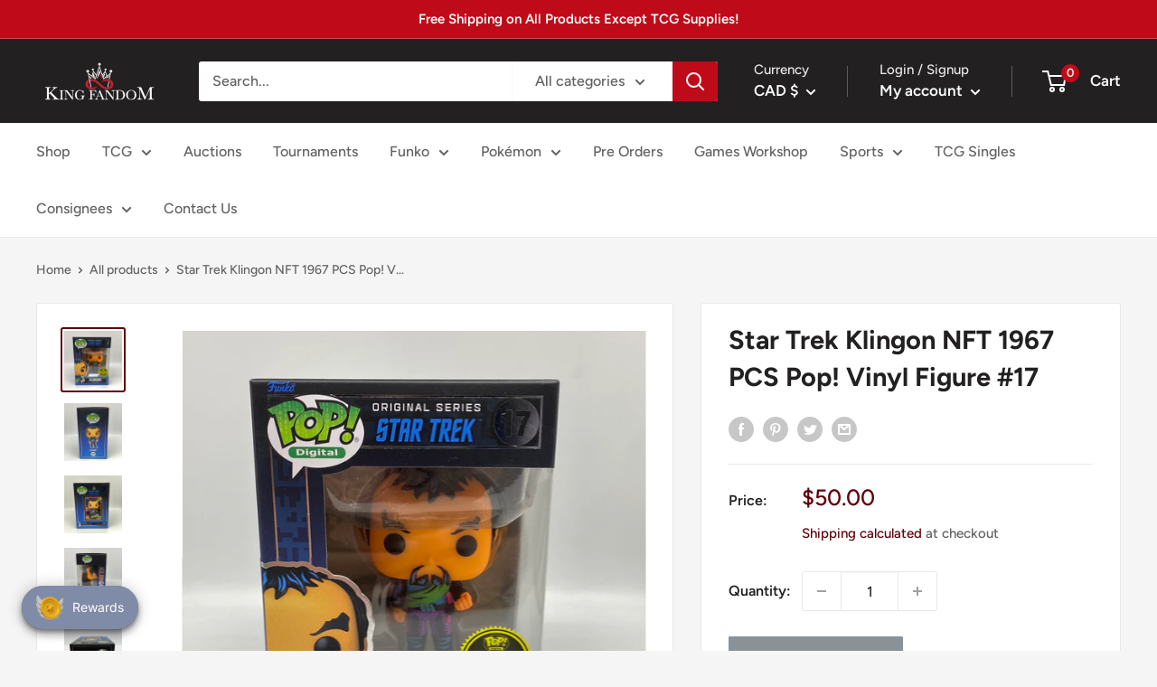

--- FILE ---
content_type: text/javascript; charset=utf-8
request_url: https://kingfandom.com/en-ca/products/star-trek-klingon-nft-1967-pcs-pop-vinyl-figure-17.js
body_size: 1061
content:
{"id":8055137009910,"title":"Star Trek Klingon NFT 1967 PCS Pop! Vinyl Figure #17","handle":"star-trek-klingon-nft-1967-pcs-pop-vinyl-figure-17","description":"\u003cp\u003eItem in picture will be shipped and received. See picture for details. Pop Protector included. \u003c\/p\u003e\n\u003cp\u003eAll Pops come in near mint condition!\u003c\/p\u003e","published_at":"2024-12-02T13:44:45-08:00","created_at":"2023-08-01T18:53:30-07:00","vendor":"King Fandom","type":"Funko Pop","tags":["Funko","Funko Pop","Television"],"price":5000,"price_min":5000,"price_max":5000,"available":false,"price_varies":false,"compare_at_price":null,"compare_at_price_min":0,"compare_at_price_max":0,"compare_at_price_varies":false,"variants":[{"id":45245729177846,"title":"Default Title","option1":"Default Title","option2":null,"option3":null,"sku":"KF936","requires_shipping":true,"taxable":true,"featured_image":null,"available":false,"name":"Star Trek Klingon NFT 1967 PCS Pop! Vinyl Figure #17","public_title":null,"options":["Default Title"],"price":5000,"weight":312,"compare_at_price":null,"inventory_management":"shopify","barcode":"KF935","requires_selling_plan":false,"selling_plan_allocations":[]}],"images":["\/\/cdn.shopify.com\/s\/files\/1\/0568\/9360\/4009\/files\/image_71064a3a-1d16-4390-b0ff-6cdbf9d59ac9.jpg?v=1690941318","\/\/cdn.shopify.com\/s\/files\/1\/0568\/9360\/4009\/files\/image_077e8799-413e-45b1-8b2f-7f74bb0c48e0.jpg?v=1690941319","\/\/cdn.shopify.com\/s\/files\/1\/0568\/9360\/4009\/files\/image_e4b9a58a-756d-483d-bee3-11b1d833af92.jpg?v=1690941320","\/\/cdn.shopify.com\/s\/files\/1\/0568\/9360\/4009\/files\/image_0ff8ffd0-01d1-433f-ae4b-3f9a25c7b530.jpg?v=1690941321","\/\/cdn.shopify.com\/s\/files\/1\/0568\/9360\/4009\/files\/image_c8a68206-c5de-43c0-990f-170c10f266e5.jpg?v=1690941322","\/\/cdn.shopify.com\/s\/files\/1\/0568\/9360\/4009\/files\/image_972b2191-0be0-4b8d-bec6-e5c6d5de1e2f.jpg?v=1690941323"],"featured_image":"\/\/cdn.shopify.com\/s\/files\/1\/0568\/9360\/4009\/files\/image_71064a3a-1d16-4390-b0ff-6cdbf9d59ac9.jpg?v=1690941318","options":[{"name":"Title","position":1,"values":["Default Title"]}],"url":"\/en-ca\/products\/star-trek-klingon-nft-1967-pcs-pop-vinyl-figure-17","media":[{"alt":null,"id":31770896138486,"position":1,"preview_image":{"aspect_ratio":0.999,"height":1081,"width":1080,"src":"https:\/\/cdn.shopify.com\/s\/files\/1\/0568\/9360\/4009\/files\/image_71064a3a-1d16-4390-b0ff-6cdbf9d59ac9.jpg?v=1690941318"},"aspect_ratio":0.999,"height":1081,"media_type":"image","src":"https:\/\/cdn.shopify.com\/s\/files\/1\/0568\/9360\/4009\/files\/image_71064a3a-1d16-4390-b0ff-6cdbf9d59ac9.jpg?v=1690941318","width":1080},{"alt":null,"id":31770896204022,"position":2,"preview_image":{"aspect_ratio":0.999,"height":1081,"width":1080,"src":"https:\/\/cdn.shopify.com\/s\/files\/1\/0568\/9360\/4009\/files\/image_077e8799-413e-45b1-8b2f-7f74bb0c48e0.jpg?v=1690941319"},"aspect_ratio":0.999,"height":1081,"media_type":"image","src":"https:\/\/cdn.shopify.com\/s\/files\/1\/0568\/9360\/4009\/files\/image_077e8799-413e-45b1-8b2f-7f74bb0c48e0.jpg?v=1690941319","width":1080},{"alt":null,"id":31770896269558,"position":3,"preview_image":{"aspect_ratio":0.999,"height":1081,"width":1080,"src":"https:\/\/cdn.shopify.com\/s\/files\/1\/0568\/9360\/4009\/files\/image_e4b9a58a-756d-483d-bee3-11b1d833af92.jpg?v=1690941320"},"aspect_ratio":0.999,"height":1081,"media_type":"image","src":"https:\/\/cdn.shopify.com\/s\/files\/1\/0568\/9360\/4009\/files\/image_e4b9a58a-756d-483d-bee3-11b1d833af92.jpg?v=1690941320","width":1080},{"alt":null,"id":31770896335094,"position":4,"preview_image":{"aspect_ratio":0.999,"height":1081,"width":1080,"src":"https:\/\/cdn.shopify.com\/s\/files\/1\/0568\/9360\/4009\/files\/image_0ff8ffd0-01d1-433f-ae4b-3f9a25c7b530.jpg?v=1690941321"},"aspect_ratio":0.999,"height":1081,"media_type":"image","src":"https:\/\/cdn.shopify.com\/s\/files\/1\/0568\/9360\/4009\/files\/image_0ff8ffd0-01d1-433f-ae4b-3f9a25c7b530.jpg?v=1690941321","width":1080},{"alt":null,"id":31770896400630,"position":5,"preview_image":{"aspect_ratio":0.999,"height":1081,"width":1080,"src":"https:\/\/cdn.shopify.com\/s\/files\/1\/0568\/9360\/4009\/files\/image_c8a68206-c5de-43c0-990f-170c10f266e5.jpg?v=1690941322"},"aspect_ratio":0.999,"height":1081,"media_type":"image","src":"https:\/\/cdn.shopify.com\/s\/files\/1\/0568\/9360\/4009\/files\/image_c8a68206-c5de-43c0-990f-170c10f266e5.jpg?v=1690941322","width":1080},{"alt":null,"id":31770896466166,"position":6,"preview_image":{"aspect_ratio":0.999,"height":1081,"width":1080,"src":"https:\/\/cdn.shopify.com\/s\/files\/1\/0568\/9360\/4009\/files\/image_972b2191-0be0-4b8d-bec6-e5c6d5de1e2f.jpg?v=1690941323"},"aspect_ratio":0.999,"height":1081,"media_type":"image","src":"https:\/\/cdn.shopify.com\/s\/files\/1\/0568\/9360\/4009\/files\/image_972b2191-0be0-4b8d-bec6-e5c6d5de1e2f.jpg?v=1690941323","width":1080}],"requires_selling_plan":false,"selling_plan_groups":[]}